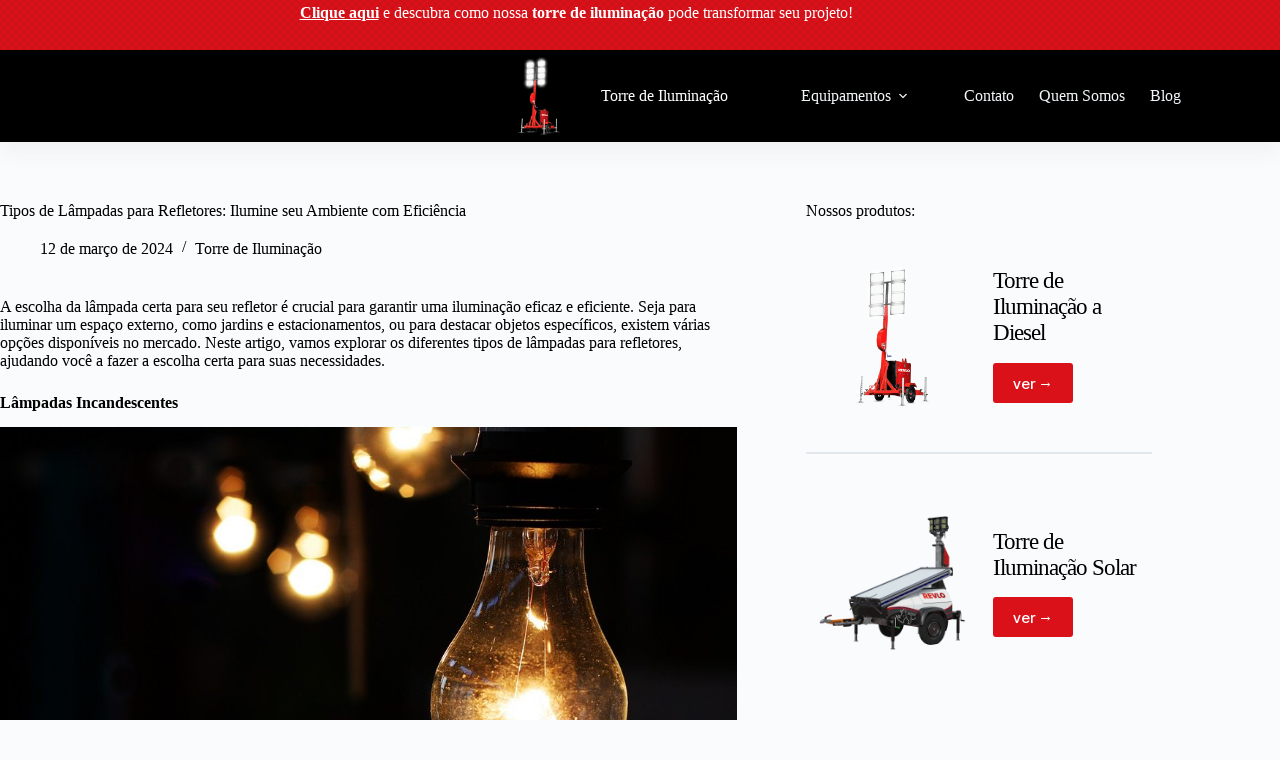

--- FILE ---
content_type: text/html; charset=UTF-8
request_url: https://torredeiluminacao.com.br/tipos-de-lampadas-para-refletores-ilumine-seu-ambiente-com-eficiencia/
body_size: 17863
content:
<!doctype html>
<html lang="pt-BR">
<head>
	
	<meta charset="UTF-8">
	<meta name="viewport" content="width=device-width, initial-scale=1, maximum-scale=5, viewport-fit=cover">
	<link rel="profile" href="https://gmpg.org/xfn/11">

	<meta name='robots' content='index, follow, max-image-preview:large, max-snippet:-1, max-video-preview:-1' />

	<!-- This site is optimized with the Yoast SEO Premium plugin v22.1 (Yoast SEO v26.7) - https://yoast.com/wordpress/plugins/seo/ -->
	<title>Tipos de Lâmpadas para Refletores: Ilumine seu Ambiente com Eficiência</title>
	<link rel="canonical" href="https://torredeiluminacao.com.br/tipos-de-lampadas-para-refletores-ilumine-seu-ambiente-com-eficiencia/" />
	<meta property="og:locale" content="pt_BR" />
	<meta property="og:type" content="article" />
	<meta property="og:title" content="Tipos de Lâmpadas para Refletores: Ilumine seu Ambiente com Eficiência" />
	<meta property="og:description" content="A escolha da l&acirc;mpada certa para seu refletor &eacute; crucial para garantir uma ilumina&ccedil;&atilde;o eficaz e eficiente. Seja para iluminar um espa&ccedil;o externo, como jardins e estacionamentos, ou para destacar objetos espec&iacute;ficos, existem v&aacute;rias op&ccedil;&otilde;es dispon&iacute;veis no mercado. Neste artigo, vamos explorar os diferentes tipos de l&acirc;mpadas para refletores, ajudando voc&ecirc; a fazer a escolha [&hellip;]" />
	<meta property="og:url" content="https://torredeiluminacao.com.br/tipos-de-lampadas-para-refletores-ilumine-seu-ambiente-com-eficiencia/" />
	<meta property="og:site_name" content="Torre de Iluminação" />
	<meta property="article:published_time" content="2024-03-12T14:46:06+00:00" />
	<meta property="article:modified_time" content="2024-03-12T14:47:57+00:00" />
	<meta property="og:image" content="https://torredeiluminacao.com.br/wp-content/uploads/2024/03/Lampadas-Halogenas.jpeg" />
	<meta property="og:image:width" content="800" />
	<meta property="og:image:height" content="500" />
	<meta property="og:image:type" content="image/jpeg" />
	<meta name="author" content="Torre de Iluminação" />
	<meta name="twitter:card" content="summary_large_image" />
	<meta name="twitter:label1" content="Escrito por" />
	<meta name="twitter:data1" content="Torre de Iluminação" />
	<meta name="twitter:label2" content="Est. tempo de leitura" />
	<meta name="twitter:data2" content="5 minutos" />
	<script type="application/ld+json" class="yoast-schema-graph">{"@context":"https://schema.org","@graph":[{"@type":"Article","@id":"https://torredeiluminacao.com.br/tipos-de-lampadas-para-refletores-ilumine-seu-ambiente-com-eficiencia/#article","isPartOf":{"@id":"https://torredeiluminacao.com.br/tipos-de-lampadas-para-refletores-ilumine-seu-ambiente-com-eficiencia/"},"author":{"name":"Torre de Iluminação","@id":"https://torredeiluminacao.com.br/#/schema/person/b46f3f773b29a389e72384cab1557ded"},"headline":"Tipos de Lâmpadas para Refletores: Ilumine seu Ambiente com Eficiência","datePublished":"2024-03-12T14:46:06+00:00","dateModified":"2024-03-12T14:47:57+00:00","mainEntityOfPage":{"@id":"https://torredeiluminacao.com.br/tipos-de-lampadas-para-refletores-ilumine-seu-ambiente-com-eficiencia/"},"wordCount":671,"publisher":{"@id":"https://torredeiluminacao.com.br/#organization"},"image":{"@id":"https://torredeiluminacao.com.br/tipos-de-lampadas-para-refletores-ilumine-seu-ambiente-com-eficiencia/#primaryimage"},"thumbnailUrl":"https://torredeiluminacao.com.br/wp-content/uploads/2024/03/Lampadas-Halogenas.jpeg","articleSection":["Torre de Iluminação"],"inLanguage":"pt-BR"},{"@type":"WebPage","@id":"https://torredeiluminacao.com.br/tipos-de-lampadas-para-refletores-ilumine-seu-ambiente-com-eficiencia/","url":"https://torredeiluminacao.com.br/tipos-de-lampadas-para-refletores-ilumine-seu-ambiente-com-eficiencia/","name":"Tipos de Lâmpadas para Refletores: Ilumine seu Ambiente com Eficiência","isPartOf":{"@id":"https://torredeiluminacao.com.br/#website"},"primaryImageOfPage":{"@id":"https://torredeiluminacao.com.br/tipos-de-lampadas-para-refletores-ilumine-seu-ambiente-com-eficiencia/#primaryimage"},"image":{"@id":"https://torredeiluminacao.com.br/tipos-de-lampadas-para-refletores-ilumine-seu-ambiente-com-eficiencia/#primaryimage"},"thumbnailUrl":"https://torredeiluminacao.com.br/wp-content/uploads/2024/03/Lampadas-Halogenas.jpeg","datePublished":"2024-03-12T14:46:06+00:00","dateModified":"2024-03-12T14:47:57+00:00","breadcrumb":{"@id":"https://torredeiluminacao.com.br/tipos-de-lampadas-para-refletores-ilumine-seu-ambiente-com-eficiencia/#breadcrumb"},"inLanguage":"pt-BR","potentialAction":[{"@type":"ReadAction","target":["https://torredeiluminacao.com.br/tipos-de-lampadas-para-refletores-ilumine-seu-ambiente-com-eficiencia/"]}]},{"@type":"ImageObject","inLanguage":"pt-BR","@id":"https://torredeiluminacao.com.br/tipos-de-lampadas-para-refletores-ilumine-seu-ambiente-com-eficiencia/#primaryimage","url":"https://torredeiluminacao.com.br/wp-content/uploads/2024/03/Lampadas-Halogenas.jpeg","contentUrl":"https://torredeiluminacao.com.br/wp-content/uploads/2024/03/Lampadas-Halogenas.jpeg","width":800,"height":500},{"@type":"BreadcrumbList","@id":"https://torredeiluminacao.com.br/tipos-de-lampadas-para-refletores-ilumine-seu-ambiente-com-eficiencia/#breadcrumb","itemListElement":[{"@type":"ListItem","position":1,"name":"Início","item":"https://torredeiluminacao.com.br/"},{"@type":"ListItem","position":2,"name":"Blog","item":"https://torredeiluminacao.com.br/blog/"},{"@type":"ListItem","position":3,"name":"Tipos de Lâmpadas para Refletores: Ilumine seu Ambiente com Eficiência"}]},{"@type":"WebSite","@id":"https://torredeiluminacao.com.br/#website","url":"https://torredeiluminacao.com.br/","name":"Torre de Iluminação","description":"Locação e Venda de Torres de Iluminação","publisher":{"@id":"https://torredeiluminacao.com.br/#organization"},"potentialAction":[{"@type":"SearchAction","target":{"@type":"EntryPoint","urlTemplate":"https://torredeiluminacao.com.br/?s={search_term_string}"},"query-input":{"@type":"PropertyValueSpecification","valueRequired":true,"valueName":"search_term_string"}}],"inLanguage":"pt-BR"},{"@type":"Organization","@id":"https://torredeiluminacao.com.br/#organization","name":"Torre de Iluminação","url":"https://torredeiluminacao.com.br/","logo":{"@type":"ImageObject","inLanguage":"pt-BR","@id":"https://torredeiluminacao.com.br/#/schema/logo/image/","url":"https://torredeiluminacao.com.br/wp-content/uploads/2023/05/rv4800.png","contentUrl":"https://torredeiluminacao.com.br/wp-content/uploads/2023/05/rv4800.png","width":1272,"height":1072,"caption":"Torre de Iluminação"},"image":{"@id":"https://torredeiluminacao.com.br/#/schema/logo/image/"}},{"@type":"Person","@id":"https://torredeiluminacao.com.br/#/schema/person/b46f3f773b29a389e72384cab1557ded","name":"Torre de Iluminação","image":{"@type":"ImageObject","inLanguage":"pt-BR","@id":"https://torredeiluminacao.com.br/#/schema/person/image/","url":"https://secure.gravatar.com/avatar/815f3ea0f36171b9ad8aef9cbcca74598f61aecd24bc8785fdb91ab6d1bd9a04?s=96&d=mm&r=g","contentUrl":"https://secure.gravatar.com/avatar/815f3ea0f36171b9ad8aef9cbcca74598f61aecd24bc8785fdb91ab6d1bd9a04?s=96&d=mm&r=g","caption":"Torre de Iluminação"},"sameAs":["https://torredeiluminacao.com.br"]}]}</script>
	<!-- / Yoast SEO Premium plugin. -->


<link rel='dns-prefetch' href='//fonts.googleapis.com' />
<link rel='dns-prefetch' href='//www.googletagmanager.com' />
<link rel="alternate" type="application/rss+xml" title="Feed de Torre de Iluminação &raquo; Story" href="https://torredeiluminacao.com.br/web-stories/feed/"><style id='wp-img-auto-sizes-contain-inline-css'>
img:is([sizes=auto i],[sizes^="auto," i]){contain-intrinsic-size:3000px 1500px}
/*# sourceURL=wp-img-auto-sizes-contain-inline-css */
</style>
<link rel='stylesheet' id='blocksy-dynamic-global-css' href='https://torredeiluminacao.com.br/wp-content/uploads/blocksy/css/global.css?ver=35685' media='all' />
<link rel='stylesheet' id='wp-block-library-css' href='https://torredeiluminacao.com.br/wp-includes/css/dist/block-library/style.min.css?ver=6.9' media='all' />
<style id='safe-svg-svg-icon-style-inline-css'>
.safe-svg-cover{text-align:center}.safe-svg-cover .safe-svg-inside{display:inline-block;max-width:100%}.safe-svg-cover svg{fill:currentColor;height:100%;max-height:100%;max-width:100%;width:100%}

/*# sourceURL=https://torredeiluminacao.com.br/wp-content/plugins/safe-svg/dist/safe-svg-block-frontend.css */
</style>
<link rel='stylesheet' id='quads-style-css-css' href='https://torredeiluminacao.com.br/wp-content/plugins/quick-adsense-reloaded/includes/gutenberg/dist/blocks.style.build.css?ver=2.0.98.1' media='all' />
<style id='joinchat-button-style-inline-css'>
.wp-block-joinchat-button{border:none!important;text-align:center}.wp-block-joinchat-button figure{display:table;margin:0 auto;padding:0}.wp-block-joinchat-button figcaption{font:normal normal 400 .6em/2em var(--wp--preset--font-family--system-font,sans-serif);margin:0;padding:0}.wp-block-joinchat-button .joinchat-button__qr{background-color:#fff;border:6px solid #25d366;border-radius:30px;box-sizing:content-box;display:block;height:200px;margin:auto;overflow:hidden;padding:10px;width:200px}.wp-block-joinchat-button .joinchat-button__qr canvas,.wp-block-joinchat-button .joinchat-button__qr img{display:block;margin:auto}.wp-block-joinchat-button .joinchat-button__link{align-items:center;background-color:#25d366;border:6px solid #25d366;border-radius:30px;display:inline-flex;flex-flow:row nowrap;justify-content:center;line-height:1.25em;margin:0 auto;text-decoration:none}.wp-block-joinchat-button .joinchat-button__link:before{background:transparent var(--joinchat-ico) no-repeat center;background-size:100%;content:"";display:block;height:1.5em;margin:-.75em .75em -.75em 0;width:1.5em}.wp-block-joinchat-button figure+.joinchat-button__link{margin-top:10px}@media (orientation:landscape)and (min-height:481px),(orientation:portrait)and (min-width:481px){.wp-block-joinchat-button.joinchat-button--qr-only figure+.joinchat-button__link{display:none}}@media (max-width:480px),(orientation:landscape)and (max-height:480px){.wp-block-joinchat-button figure{display:none}}

/*# sourceURL=https://torredeiluminacao.com.br/wp-content/plugins/creame-whatsapp-me/gutenberg/build/style-index.css */
</style>
<style id='global-styles-inline-css'>
:root{--wp--preset--aspect-ratio--square: 1;--wp--preset--aspect-ratio--4-3: 4/3;--wp--preset--aspect-ratio--3-4: 3/4;--wp--preset--aspect-ratio--3-2: 3/2;--wp--preset--aspect-ratio--2-3: 2/3;--wp--preset--aspect-ratio--16-9: 16/9;--wp--preset--aspect-ratio--9-16: 9/16;--wp--preset--color--black: #000000;--wp--preset--color--cyan-bluish-gray: #abb8c3;--wp--preset--color--white: #ffffff;--wp--preset--color--pale-pink: #f78da7;--wp--preset--color--vivid-red: #cf2e2e;--wp--preset--color--luminous-vivid-orange: #ff6900;--wp--preset--color--luminous-vivid-amber: #fcb900;--wp--preset--color--light-green-cyan: #7bdcb5;--wp--preset--color--vivid-green-cyan: #00d084;--wp--preset--color--pale-cyan-blue: #8ed1fc;--wp--preset--color--vivid-cyan-blue: #0693e3;--wp--preset--color--vivid-purple: #9b51e0;--wp--preset--color--palette-color-1: var(--theme-palette-color-1, #db111a);--wp--preset--color--palette-color-2: var(--theme-palette-color-2, #a61619);--wp--preset--color--palette-color-3: var(--theme-palette-color-3, #000000);--wp--preset--color--palette-color-4: var(--theme-palette-color-4, #000000);--wp--preset--color--palette-color-5: var(--theme-palette-color-5, #e1e8ed);--wp--preset--color--palette-color-6: var(--theme-palette-color-6, #f2f5f7);--wp--preset--color--palette-color-7: var(--theme-palette-color-7, #FAFBFC);--wp--preset--color--palette-color-8: var(--theme-palette-color-8, #ffffff);--wp--preset--gradient--vivid-cyan-blue-to-vivid-purple: linear-gradient(135deg,rgb(6,147,227) 0%,rgb(155,81,224) 100%);--wp--preset--gradient--light-green-cyan-to-vivid-green-cyan: linear-gradient(135deg,rgb(122,220,180) 0%,rgb(0,208,130) 100%);--wp--preset--gradient--luminous-vivid-amber-to-luminous-vivid-orange: linear-gradient(135deg,rgb(252,185,0) 0%,rgb(255,105,0) 100%);--wp--preset--gradient--luminous-vivid-orange-to-vivid-red: linear-gradient(135deg,rgb(255,105,0) 0%,rgb(207,46,46) 100%);--wp--preset--gradient--very-light-gray-to-cyan-bluish-gray: linear-gradient(135deg,rgb(238,238,238) 0%,rgb(169,184,195) 100%);--wp--preset--gradient--cool-to-warm-spectrum: linear-gradient(135deg,rgb(74,234,220) 0%,rgb(151,120,209) 20%,rgb(207,42,186) 40%,rgb(238,44,130) 60%,rgb(251,105,98) 80%,rgb(254,248,76) 100%);--wp--preset--gradient--blush-light-purple: linear-gradient(135deg,rgb(255,206,236) 0%,rgb(152,150,240) 100%);--wp--preset--gradient--blush-bordeaux: linear-gradient(135deg,rgb(254,205,165) 0%,rgb(254,45,45) 50%,rgb(107,0,62) 100%);--wp--preset--gradient--luminous-dusk: linear-gradient(135deg,rgb(255,203,112) 0%,rgb(199,81,192) 50%,rgb(65,88,208) 100%);--wp--preset--gradient--pale-ocean: linear-gradient(135deg,rgb(255,245,203) 0%,rgb(182,227,212) 50%,rgb(51,167,181) 100%);--wp--preset--gradient--electric-grass: linear-gradient(135deg,rgb(202,248,128) 0%,rgb(113,206,126) 100%);--wp--preset--gradient--midnight: linear-gradient(135deg,rgb(2,3,129) 0%,rgb(40,116,252) 100%);--wp--preset--gradient--juicy-peach: linear-gradient(to right, #ffecd2 0%, #fcb69f 100%);--wp--preset--gradient--young-passion: linear-gradient(to right, #ff8177 0%, #ff867a 0%, #ff8c7f 21%, #f99185 52%, #cf556c 78%, #b12a5b 100%);--wp--preset--gradient--true-sunset: linear-gradient(to right, #fa709a 0%, #fee140 100%);--wp--preset--gradient--morpheus-den: linear-gradient(to top, #30cfd0 0%, #330867 100%);--wp--preset--gradient--plum-plate: linear-gradient(135deg, #667eea 0%, #764ba2 100%);--wp--preset--gradient--aqua-splash: linear-gradient(15deg, #13547a 0%, #80d0c7 100%);--wp--preset--gradient--love-kiss: linear-gradient(to top, #ff0844 0%, #ffb199 100%);--wp--preset--gradient--new-retrowave: linear-gradient(to top, #3b41c5 0%, #a981bb 49%, #ffc8a9 100%);--wp--preset--gradient--plum-bath: linear-gradient(to top, #cc208e 0%, #6713d2 100%);--wp--preset--gradient--high-flight: linear-gradient(to right, #0acffe 0%, #495aff 100%);--wp--preset--gradient--teen-party: linear-gradient(-225deg, #FF057C 0%, #8D0B93 50%, #321575 100%);--wp--preset--gradient--fabled-sunset: linear-gradient(-225deg, #231557 0%, #44107A 29%, #FF1361 67%, #FFF800 100%);--wp--preset--gradient--arielle-smile: radial-gradient(circle 248px at center, #16d9e3 0%, #30c7ec 47%, #46aef7 100%);--wp--preset--gradient--itmeo-branding: linear-gradient(180deg, #2af598 0%, #009efd 100%);--wp--preset--gradient--deep-blue: linear-gradient(to right, #6a11cb 0%, #2575fc 100%);--wp--preset--gradient--strong-bliss: linear-gradient(to right, #f78ca0 0%, #f9748f 19%, #fd868c 60%, #fe9a8b 100%);--wp--preset--gradient--sweet-period: linear-gradient(to top, #3f51b1 0%, #5a55ae 13%, #7b5fac 25%, #8f6aae 38%, #a86aa4 50%, #cc6b8e 62%, #f18271 75%, #f3a469 87%, #f7c978 100%);--wp--preset--gradient--purple-division: linear-gradient(to top, #7028e4 0%, #e5b2ca 100%);--wp--preset--gradient--cold-evening: linear-gradient(to top, #0c3483 0%, #a2b6df 100%, #6b8cce 100%, #a2b6df 100%);--wp--preset--gradient--mountain-rock: linear-gradient(to right, #868f96 0%, #596164 100%);--wp--preset--gradient--desert-hump: linear-gradient(to top, #c79081 0%, #dfa579 100%);--wp--preset--gradient--ethernal-constance: linear-gradient(to top, #09203f 0%, #537895 100%);--wp--preset--gradient--happy-memories: linear-gradient(-60deg, #ff5858 0%, #f09819 100%);--wp--preset--gradient--grown-early: linear-gradient(to top, #0ba360 0%, #3cba92 100%);--wp--preset--gradient--morning-salad: linear-gradient(-225deg, #B7F8DB 0%, #50A7C2 100%);--wp--preset--gradient--night-call: linear-gradient(-225deg, #AC32E4 0%, #7918F2 48%, #4801FF 100%);--wp--preset--gradient--mind-crawl: linear-gradient(-225deg, #473B7B 0%, #3584A7 51%, #30D2BE 100%);--wp--preset--gradient--angel-care: linear-gradient(-225deg, #FFE29F 0%, #FFA99F 48%, #FF719A 100%);--wp--preset--gradient--juicy-cake: linear-gradient(to top, #e14fad 0%, #f9d423 100%);--wp--preset--gradient--rich-metal: linear-gradient(to right, #d7d2cc 0%, #304352 100%);--wp--preset--gradient--mole-hall: linear-gradient(-20deg, #616161 0%, #9bc5c3 100%);--wp--preset--gradient--cloudy-knoxville: linear-gradient(120deg, #fdfbfb 0%, #ebedee 100%);--wp--preset--gradient--soft-grass: linear-gradient(to top, #c1dfc4 0%, #deecdd 100%);--wp--preset--gradient--saint-petersburg: linear-gradient(135deg, #f5f7fa 0%, #c3cfe2 100%);--wp--preset--gradient--everlasting-sky: linear-gradient(135deg, #fdfcfb 0%, #e2d1c3 100%);--wp--preset--gradient--kind-steel: linear-gradient(-20deg, #e9defa 0%, #fbfcdb 100%);--wp--preset--gradient--over-sun: linear-gradient(60deg, #abecd6 0%, #fbed96 100%);--wp--preset--gradient--premium-white: linear-gradient(to top, #d5d4d0 0%, #d5d4d0 1%, #eeeeec 31%, #efeeec 75%, #e9e9e7 100%);--wp--preset--gradient--clean-mirror: linear-gradient(45deg, #93a5cf 0%, #e4efe9 100%);--wp--preset--gradient--wild-apple: linear-gradient(to top, #d299c2 0%, #fef9d7 100%);--wp--preset--gradient--snow-again: linear-gradient(to top, #e6e9f0 0%, #eef1f5 100%);--wp--preset--gradient--confident-cloud: linear-gradient(to top, #dad4ec 0%, #dad4ec 1%, #f3e7e9 100%);--wp--preset--gradient--glass-water: linear-gradient(to top, #dfe9f3 0%, white 100%);--wp--preset--gradient--perfect-white: linear-gradient(-225deg, #E3FDF5 0%, #FFE6FA 100%);--wp--preset--font-size--small: 13px;--wp--preset--font-size--medium: 20px;--wp--preset--font-size--large: clamp(22px, 1.375rem + ((1vw - 3.2px) * 0.625), 30px);--wp--preset--font-size--x-large: clamp(30px, 1.875rem + ((1vw - 3.2px) * 1.563), 50px);--wp--preset--font-size--xx-large: clamp(45px, 2.813rem + ((1vw - 3.2px) * 2.734), 80px);--wp--preset--spacing--20: 0.44rem;--wp--preset--spacing--30: 0.67rem;--wp--preset--spacing--40: 1rem;--wp--preset--spacing--50: 1.5rem;--wp--preset--spacing--60: 2.25rem;--wp--preset--spacing--70: 3.38rem;--wp--preset--spacing--80: 5.06rem;--wp--preset--shadow--natural: 6px 6px 9px rgba(0, 0, 0, 0.2);--wp--preset--shadow--deep: 12px 12px 50px rgba(0, 0, 0, 0.4);--wp--preset--shadow--sharp: 6px 6px 0px rgba(0, 0, 0, 0.2);--wp--preset--shadow--outlined: 6px 6px 0px -3px rgb(255, 255, 255), 6px 6px rgb(0, 0, 0);--wp--preset--shadow--crisp: 6px 6px 0px rgb(0, 0, 0);}:root { --wp--style--global--content-size: var(--theme-block-max-width);--wp--style--global--wide-size: var(--theme-block-wide-max-width); }:where(body) { margin: 0; }.wp-site-blocks > .alignleft { float: left; margin-right: 2em; }.wp-site-blocks > .alignright { float: right; margin-left: 2em; }.wp-site-blocks > .aligncenter { justify-content: center; margin-left: auto; margin-right: auto; }:where(.wp-site-blocks) > * { margin-block-start: var(--theme-content-spacing); margin-block-end: 0; }:where(.wp-site-blocks) > :first-child { margin-block-start: 0; }:where(.wp-site-blocks) > :last-child { margin-block-end: 0; }:root { --wp--style--block-gap: var(--theme-content-spacing); }:root :where(.is-layout-flow) > :first-child{margin-block-start: 0;}:root :where(.is-layout-flow) > :last-child{margin-block-end: 0;}:root :where(.is-layout-flow) > *{margin-block-start: var(--theme-content-spacing);margin-block-end: 0;}:root :where(.is-layout-constrained) > :first-child{margin-block-start: 0;}:root :where(.is-layout-constrained) > :last-child{margin-block-end: 0;}:root :where(.is-layout-constrained) > *{margin-block-start: var(--theme-content-spacing);margin-block-end: 0;}:root :where(.is-layout-flex){gap: var(--theme-content-spacing);}:root :where(.is-layout-grid){gap: var(--theme-content-spacing);}.is-layout-flow > .alignleft{float: left;margin-inline-start: 0;margin-inline-end: 2em;}.is-layout-flow > .alignright{float: right;margin-inline-start: 2em;margin-inline-end: 0;}.is-layout-flow > .aligncenter{margin-left: auto !important;margin-right: auto !important;}.is-layout-constrained > .alignleft{float: left;margin-inline-start: 0;margin-inline-end: 2em;}.is-layout-constrained > .alignright{float: right;margin-inline-start: 2em;margin-inline-end: 0;}.is-layout-constrained > .aligncenter{margin-left: auto !important;margin-right: auto !important;}.is-layout-constrained > :where(:not(.alignleft):not(.alignright):not(.alignfull)){max-width: var(--wp--style--global--content-size);margin-left: auto !important;margin-right: auto !important;}.is-layout-constrained > .alignwide{max-width: var(--wp--style--global--wide-size);}body .is-layout-flex{display: flex;}.is-layout-flex{flex-wrap: wrap;align-items: center;}.is-layout-flex > :is(*, div){margin: 0;}body .is-layout-grid{display: grid;}.is-layout-grid > :is(*, div){margin: 0;}body{padding-top: 0px;padding-right: 0px;padding-bottom: 0px;padding-left: 0px;}:root :where(.wp-element-button, .wp-block-button__link){font-style: inherit;font-weight: inherit;letter-spacing: inherit;text-transform: inherit;}.has-black-color{color: var(--wp--preset--color--black) !important;}.has-cyan-bluish-gray-color{color: var(--wp--preset--color--cyan-bluish-gray) !important;}.has-white-color{color: var(--wp--preset--color--white) !important;}.has-pale-pink-color{color: var(--wp--preset--color--pale-pink) !important;}.has-vivid-red-color{color: var(--wp--preset--color--vivid-red) !important;}.has-luminous-vivid-orange-color{color: var(--wp--preset--color--luminous-vivid-orange) !important;}.has-luminous-vivid-amber-color{color: var(--wp--preset--color--luminous-vivid-amber) !important;}.has-light-green-cyan-color{color: var(--wp--preset--color--light-green-cyan) !important;}.has-vivid-green-cyan-color{color: var(--wp--preset--color--vivid-green-cyan) !important;}.has-pale-cyan-blue-color{color: var(--wp--preset--color--pale-cyan-blue) !important;}.has-vivid-cyan-blue-color{color: var(--wp--preset--color--vivid-cyan-blue) !important;}.has-vivid-purple-color{color: var(--wp--preset--color--vivid-purple) !important;}.has-palette-color-1-color{color: var(--wp--preset--color--palette-color-1) !important;}.has-palette-color-2-color{color: var(--wp--preset--color--palette-color-2) !important;}.has-palette-color-3-color{color: var(--wp--preset--color--palette-color-3) !important;}.has-palette-color-4-color{color: var(--wp--preset--color--palette-color-4) !important;}.has-palette-color-5-color{color: var(--wp--preset--color--palette-color-5) !important;}.has-palette-color-6-color{color: var(--wp--preset--color--palette-color-6) !important;}.has-palette-color-7-color{color: var(--wp--preset--color--palette-color-7) !important;}.has-palette-color-8-color{color: var(--wp--preset--color--palette-color-8) !important;}.has-black-background-color{background-color: var(--wp--preset--color--black) !important;}.has-cyan-bluish-gray-background-color{background-color: var(--wp--preset--color--cyan-bluish-gray) !important;}.has-white-background-color{background-color: var(--wp--preset--color--white) !important;}.has-pale-pink-background-color{background-color: var(--wp--preset--color--pale-pink) !important;}.has-vivid-red-background-color{background-color: var(--wp--preset--color--vivid-red) !important;}.has-luminous-vivid-orange-background-color{background-color: var(--wp--preset--color--luminous-vivid-orange) !important;}.has-luminous-vivid-amber-background-color{background-color: var(--wp--preset--color--luminous-vivid-amber) !important;}.has-light-green-cyan-background-color{background-color: var(--wp--preset--color--light-green-cyan) !important;}.has-vivid-green-cyan-background-color{background-color: var(--wp--preset--color--vivid-green-cyan) !important;}.has-pale-cyan-blue-background-color{background-color: var(--wp--preset--color--pale-cyan-blue) !important;}.has-vivid-cyan-blue-background-color{background-color: var(--wp--preset--color--vivid-cyan-blue) !important;}.has-vivid-purple-background-color{background-color: var(--wp--preset--color--vivid-purple) !important;}.has-palette-color-1-background-color{background-color: var(--wp--preset--color--palette-color-1) !important;}.has-palette-color-2-background-color{background-color: var(--wp--preset--color--palette-color-2) !important;}.has-palette-color-3-background-color{background-color: var(--wp--preset--color--palette-color-3) !important;}.has-palette-color-4-background-color{background-color: var(--wp--preset--color--palette-color-4) !important;}.has-palette-color-5-background-color{background-color: var(--wp--preset--color--palette-color-5) !important;}.has-palette-color-6-background-color{background-color: var(--wp--preset--color--palette-color-6) !important;}.has-palette-color-7-background-color{background-color: var(--wp--preset--color--palette-color-7) !important;}.has-palette-color-8-background-color{background-color: var(--wp--preset--color--palette-color-8) !important;}.has-black-border-color{border-color: var(--wp--preset--color--black) !important;}.has-cyan-bluish-gray-border-color{border-color: var(--wp--preset--color--cyan-bluish-gray) !important;}.has-white-border-color{border-color: var(--wp--preset--color--white) !important;}.has-pale-pink-border-color{border-color: var(--wp--preset--color--pale-pink) !important;}.has-vivid-red-border-color{border-color: var(--wp--preset--color--vivid-red) !important;}.has-luminous-vivid-orange-border-color{border-color: var(--wp--preset--color--luminous-vivid-orange) !important;}.has-luminous-vivid-amber-border-color{border-color: var(--wp--preset--color--luminous-vivid-amber) !important;}.has-light-green-cyan-border-color{border-color: var(--wp--preset--color--light-green-cyan) !important;}.has-vivid-green-cyan-border-color{border-color: var(--wp--preset--color--vivid-green-cyan) !important;}.has-pale-cyan-blue-border-color{border-color: var(--wp--preset--color--pale-cyan-blue) !important;}.has-vivid-cyan-blue-border-color{border-color: var(--wp--preset--color--vivid-cyan-blue) !important;}.has-vivid-purple-border-color{border-color: var(--wp--preset--color--vivid-purple) !important;}.has-palette-color-1-border-color{border-color: var(--wp--preset--color--palette-color-1) !important;}.has-palette-color-2-border-color{border-color: var(--wp--preset--color--palette-color-2) !important;}.has-palette-color-3-border-color{border-color: var(--wp--preset--color--palette-color-3) !important;}.has-palette-color-4-border-color{border-color: var(--wp--preset--color--palette-color-4) !important;}.has-palette-color-5-border-color{border-color: var(--wp--preset--color--palette-color-5) !important;}.has-palette-color-6-border-color{border-color: var(--wp--preset--color--palette-color-6) !important;}.has-palette-color-7-border-color{border-color: var(--wp--preset--color--palette-color-7) !important;}.has-palette-color-8-border-color{border-color: var(--wp--preset--color--palette-color-8) !important;}.has-vivid-cyan-blue-to-vivid-purple-gradient-background{background: var(--wp--preset--gradient--vivid-cyan-blue-to-vivid-purple) !important;}.has-light-green-cyan-to-vivid-green-cyan-gradient-background{background: var(--wp--preset--gradient--light-green-cyan-to-vivid-green-cyan) !important;}.has-luminous-vivid-amber-to-luminous-vivid-orange-gradient-background{background: var(--wp--preset--gradient--luminous-vivid-amber-to-luminous-vivid-orange) !important;}.has-luminous-vivid-orange-to-vivid-red-gradient-background{background: var(--wp--preset--gradient--luminous-vivid-orange-to-vivid-red) !important;}.has-very-light-gray-to-cyan-bluish-gray-gradient-background{background: var(--wp--preset--gradient--very-light-gray-to-cyan-bluish-gray) !important;}.has-cool-to-warm-spectrum-gradient-background{background: var(--wp--preset--gradient--cool-to-warm-spectrum) !important;}.has-blush-light-purple-gradient-background{background: var(--wp--preset--gradient--blush-light-purple) !important;}.has-blush-bordeaux-gradient-background{background: var(--wp--preset--gradient--blush-bordeaux) !important;}.has-luminous-dusk-gradient-background{background: var(--wp--preset--gradient--luminous-dusk) !important;}.has-pale-ocean-gradient-background{background: var(--wp--preset--gradient--pale-ocean) !important;}.has-electric-grass-gradient-background{background: var(--wp--preset--gradient--electric-grass) !important;}.has-midnight-gradient-background{background: var(--wp--preset--gradient--midnight) !important;}.has-juicy-peach-gradient-background{background: var(--wp--preset--gradient--juicy-peach) !important;}.has-young-passion-gradient-background{background: var(--wp--preset--gradient--young-passion) !important;}.has-true-sunset-gradient-background{background: var(--wp--preset--gradient--true-sunset) !important;}.has-morpheus-den-gradient-background{background: var(--wp--preset--gradient--morpheus-den) !important;}.has-plum-plate-gradient-background{background: var(--wp--preset--gradient--plum-plate) !important;}.has-aqua-splash-gradient-background{background: var(--wp--preset--gradient--aqua-splash) !important;}.has-love-kiss-gradient-background{background: var(--wp--preset--gradient--love-kiss) !important;}.has-new-retrowave-gradient-background{background: var(--wp--preset--gradient--new-retrowave) !important;}.has-plum-bath-gradient-background{background: var(--wp--preset--gradient--plum-bath) !important;}.has-high-flight-gradient-background{background: var(--wp--preset--gradient--high-flight) !important;}.has-teen-party-gradient-background{background: var(--wp--preset--gradient--teen-party) !important;}.has-fabled-sunset-gradient-background{background: var(--wp--preset--gradient--fabled-sunset) !important;}.has-arielle-smile-gradient-background{background: var(--wp--preset--gradient--arielle-smile) !important;}.has-itmeo-branding-gradient-background{background: var(--wp--preset--gradient--itmeo-branding) !important;}.has-deep-blue-gradient-background{background: var(--wp--preset--gradient--deep-blue) !important;}.has-strong-bliss-gradient-background{background: var(--wp--preset--gradient--strong-bliss) !important;}.has-sweet-period-gradient-background{background: var(--wp--preset--gradient--sweet-period) !important;}.has-purple-division-gradient-background{background: var(--wp--preset--gradient--purple-division) !important;}.has-cold-evening-gradient-background{background: var(--wp--preset--gradient--cold-evening) !important;}.has-mountain-rock-gradient-background{background: var(--wp--preset--gradient--mountain-rock) !important;}.has-desert-hump-gradient-background{background: var(--wp--preset--gradient--desert-hump) !important;}.has-ethernal-constance-gradient-background{background: var(--wp--preset--gradient--ethernal-constance) !important;}.has-happy-memories-gradient-background{background: var(--wp--preset--gradient--happy-memories) !important;}.has-grown-early-gradient-background{background: var(--wp--preset--gradient--grown-early) !important;}.has-morning-salad-gradient-background{background: var(--wp--preset--gradient--morning-salad) !important;}.has-night-call-gradient-background{background: var(--wp--preset--gradient--night-call) !important;}.has-mind-crawl-gradient-background{background: var(--wp--preset--gradient--mind-crawl) !important;}.has-angel-care-gradient-background{background: var(--wp--preset--gradient--angel-care) !important;}.has-juicy-cake-gradient-background{background: var(--wp--preset--gradient--juicy-cake) !important;}.has-rich-metal-gradient-background{background: var(--wp--preset--gradient--rich-metal) !important;}.has-mole-hall-gradient-background{background: var(--wp--preset--gradient--mole-hall) !important;}.has-cloudy-knoxville-gradient-background{background: var(--wp--preset--gradient--cloudy-knoxville) !important;}.has-soft-grass-gradient-background{background: var(--wp--preset--gradient--soft-grass) !important;}.has-saint-petersburg-gradient-background{background: var(--wp--preset--gradient--saint-petersburg) !important;}.has-everlasting-sky-gradient-background{background: var(--wp--preset--gradient--everlasting-sky) !important;}.has-kind-steel-gradient-background{background: var(--wp--preset--gradient--kind-steel) !important;}.has-over-sun-gradient-background{background: var(--wp--preset--gradient--over-sun) !important;}.has-premium-white-gradient-background{background: var(--wp--preset--gradient--premium-white) !important;}.has-clean-mirror-gradient-background{background: var(--wp--preset--gradient--clean-mirror) !important;}.has-wild-apple-gradient-background{background: var(--wp--preset--gradient--wild-apple) !important;}.has-snow-again-gradient-background{background: var(--wp--preset--gradient--snow-again) !important;}.has-confident-cloud-gradient-background{background: var(--wp--preset--gradient--confident-cloud) !important;}.has-glass-water-gradient-background{background: var(--wp--preset--gradient--glass-water) !important;}.has-perfect-white-gradient-background{background: var(--wp--preset--gradient--perfect-white) !important;}.has-small-font-size{font-size: var(--wp--preset--font-size--small) !important;}.has-medium-font-size{font-size: var(--wp--preset--font-size--medium) !important;}.has-large-font-size{font-size: var(--wp--preset--font-size--large) !important;}.has-x-large-font-size{font-size: var(--wp--preset--font-size--x-large) !important;}.has-xx-large-font-size{font-size: var(--wp--preset--font-size--xx-large) !important;}
:root :where(.wp-block-pullquote){font-size: clamp(0.984em, 0.984rem + ((1vw - 0.2em) * 0.645), 1.5em);line-height: 1.6;}
/*# sourceURL=global-styles-inline-css */
</style>
<link rel='stylesheet' id='blocksy-fonts-font-source-google-css' href='https://fonts.googleapis.com/css2?family=Inter%20Tight:wght@400;500;600;700;900&#038;display=swap' media='all' />
<link rel='stylesheet' id='ct-main-styles-css' href='https://torredeiluminacao.com.br/wp-content/themes/blocksy/static/bundle/main.min.css?ver=2.1.20' media='all' />
<link rel='stylesheet' id='ct-page-title-styles-css' href='https://torredeiluminacao.com.br/wp-content/themes/blocksy/static/bundle/page-title.min.css?ver=2.1.20' media='all' />
<link rel='stylesheet' id='ct-elementor-styles-css' href='https://torredeiluminacao.com.br/wp-content/themes/blocksy/static/bundle/elementor-frontend.min.css?ver=2.1.20' media='all' />
<link rel='stylesheet' id='ct-sidebar-styles-css' href='https://torredeiluminacao.com.br/wp-content/themes/blocksy/static/bundle/sidebar.min.css?ver=2.1.20' media='all' />
<style id='quads-styles-inline-css'>

    .quads-location ins.adsbygoogle {
        background: transparent !important;
    }.quads-location .quads_rotator_img{ opacity:1 !important;}
    .quads.quads_ad_container { display: grid; grid-template-columns: auto; grid-gap: 10px; padding: 10px; }
    .grid_image{animation: fadeIn 0.5s;-webkit-animation: fadeIn 0.5s;-moz-animation: fadeIn 0.5s;
        -o-animation: fadeIn 0.5s;-ms-animation: fadeIn 0.5s;}
    .quads-ad-label { font-size: 12px; text-align: center; color: #333;}
    .quads_click_impression { display: none;} .quads-location, .quads-ads-space{max-width:100%;} @media only screen and (max-width: 480px) { .quads-ads-space, .penci-builder-element .quads-ads-space{max-width:340px;}}
/*# sourceURL=quads-styles-inline-css */
</style>
<meta name="generator" content="Site Kit by Google 1.170.0" /><!-- HFCM by 99 Robots - Snippet # 1: tag google ads -->
<!-- Google tag (gtag.js) -->
<script async src="https://www.googletagmanager.com/gtag/js?id=AW-970245707"></script>
<script>
  window.dataLayer = window.dataLayer || [];
  function gtag(){dataLayer.push(arguments);}
  gtag('js', new Date());

  gtag('config', 'AW-970245707');
</script>
<!-- /end HFCM by 99 Robots -->
<!-- HFCM by 99 Robots - Snippet # 2: Ads -->
<!-- Google tag (gtag.js) --> <script async src="https://www.googletagmanager.com/gtag/js?id=AW-745998851"></script> <script> window.dataLayer = window.dataLayer || []; function gtag(){dataLayer.push(arguments);} gtag('js', new Date()); gtag('config', 'AW-745998851'); </script>
<!-- /end HFCM by 99 Robots -->
<!-- HFCM by 99 Robots - Snippet # 5: schema imagens -->
<script type='application/ld+json'>
{
  "@context": "https://schema.org",
  "@graph": [
    {
      "@type": "ImageObject",
      "contentUrl": "https://torredeiluminacao.com.br/wp-content/uploads/2024/10/torre-de-iluminacao-diesel.jpg",
      "thumbnailUrl": "https://torredeiluminacao.com.br/wp-content/uploads/2024/10/torre-de-iluminacao-diesel-thumb.jpg",
      "caption": "Torre de Iluminação",
      "width": 688,
      "height": 405
    },
    {
      "@type": "ImageObject",
      "contentUrl": "https://torredeiluminacao.com.br/wp-content/uploads/2024/10/torre-de-iluminacao-portatil.jpg",
      "thumbnailUrl": "https://torredeiluminacao.com.br/wp-content/uploads/2024/10/torre-de-iluminacao-portatil-thumb.jpg",
      "caption": "Torre de Iluminação Portátil",
      "width": 688,
      "height": 405
    },
    {
      "@type": "ImageObject",
      "contentUrl": "https://torredeiluminacao.com.br/wp-content/uploads/2024/10/torre-de-iluminacao-solar.jpg",
      "thumbnailUrl": "https://torredeiluminacao.com.br/wp-content/uploads/2024/10/torre-de-iluminacao-solar-thumb.jpg",
      "caption": "Torre de Iluminação Solar",
      "width": 688,
      "height": 405
    }
  ]
}
</script>

<!-- /end HFCM by 99 Robots -->
<!-- HFCM by 99 Robots - Snippet # 7: Clarity -->
<script type="text/javascript">
    (function(c,l,a,r,i,t,y){
        c[a]=c[a]||function(){(c[a].q=c[a].q||[]).push(arguments)};
        t=l.createElement(r);t.async=1;t.src="https://www.clarity.ms/tag/"+i;
        y=l.getElementsByTagName(r)[0];y.parentNode.insertBefore(t,y);
    })(window, document, "clarity", "script", "tq73jlmf8y");
</script>
<!-- /end HFCM by 99 Robots -->
<!-- HFCM by 99 Robots - Snippet # 8: TAGM_Rodrigo -->
<!-- Google Tag Manager -->
<script>(function(w,d,s,l,i){w[l]=w[l]||[];w[l].push({'gtm.start':
new Date().getTime(),event:'gtm.js'});var f=d.getElementsByTagName(s)[0],
j=d.createElement(s),dl=l!='dataLayer'?'&l='+l:'';j.async=true;j.src=
'https://www.googletagmanager.com/gtm.js?id='+i+dl;f.parentNode.insertBefore(j,f);
})(window,document,'script','dataLayer','GTM-NWTNFN6W');</script>
<!-- End Google Tag Manager -->

<!-- Google Tag Manager (noscript) -->
<noscript><iframe src="https://www.googletagmanager.com/ns.html?id=GTM-NWTNFN6W"
height="0" width="0" style="display:none;visibility:hidden"></iframe></noscript>
<!-- End Google Tag Manager (noscript) -->
<!-- /end HFCM by 99 Robots -->
<script>document.cookie = 'quads_browser_width='+screen.width;</script><noscript><link rel='stylesheet' href='https://torredeiluminacao.com.br/wp-content/themes/blocksy/static/bundle/no-scripts.min.css' type='text/css'></noscript>
<meta name="generator" content="Elementor 3.34.1; features: additional_custom_breakpoints; settings: css_print_method-internal, google_font-enabled, font_display-auto">
			<style>
				.e-con.e-parent:nth-of-type(n+4):not(.e-lazyloaded):not(.e-no-lazyload),
				.e-con.e-parent:nth-of-type(n+4):not(.e-lazyloaded):not(.e-no-lazyload) * {
					background-image: none !important;
				}
				@media screen and (max-height: 1024px) {
					.e-con.e-parent:nth-of-type(n+3):not(.e-lazyloaded):not(.e-no-lazyload),
					.e-con.e-parent:nth-of-type(n+3):not(.e-lazyloaded):not(.e-no-lazyload) * {
						background-image: none !important;
					}
				}
				@media screen and (max-height: 640px) {
					.e-con.e-parent:nth-of-type(n+2):not(.e-lazyloaded):not(.e-no-lazyload),
					.e-con.e-parent:nth-of-type(n+2):not(.e-lazyloaded):not(.e-no-lazyload) * {
						background-image: none !important;
					}
				}
			</style>
			<link rel="icon" href="https://torredeiluminacao.com.br/wp-content/uploads/2024/04/cropped-76fcd179ed7b410b3de8d993f7.jpg@4e_500w_500h.src_95Q-32x32.webp" sizes="32x32" />
<link rel="icon" href="https://torredeiluminacao.com.br/wp-content/uploads/2024/04/cropped-76fcd179ed7b410b3de8d993f7.jpg@4e_500w_500h.src_95Q-192x192.webp" sizes="192x192" />
<link rel="apple-touch-icon" href="https://torredeiluminacao.com.br/wp-content/uploads/2024/04/cropped-76fcd179ed7b410b3de8d993f7.jpg@4e_500w_500h.src_95Q-180x180.webp" />
<meta name="msapplication-TileImage" content="https://torredeiluminacao.com.br/wp-content/uploads/2024/04/cropped-76fcd179ed7b410b3de8d993f7.jpg@4e_500w_500h.src_95Q-270x270.webp" />
	</head>


<body class="wp-singular post-template-default single single-post postid-7326 single-format-standard wp-custom-logo wp-embed-responsive wp-theme-blocksy elementor-default elementor-kit-328 ct-elementor-default-template" data-link="type-2" data-prefix="single_blog_post" data-header="type-1:sticky" data-footer="type-1" itemscope="itemscope" itemtype="https://schema.org/Blog">

<a class="skip-link screen-reader-text" href="#main">Pular para o conteúdo</a><div class="ct-drawer-canvas" data-location="start">
		<div id="search-modal" class="ct-panel" data-behaviour="modal" role="dialog" aria-label="Search modal" inert>
			<div class="ct-panel-actions">
				<button class="ct-toggle-close" data-type="type-1" aria-label="Close search modal">
					<svg class="ct-icon" width="12" height="12" viewBox="0 0 15 15"><path d="M1 15a1 1 0 01-.71-.29 1 1 0 010-1.41l5.8-5.8-5.8-5.8A1 1 0 011.7.29l5.8 5.8 5.8-5.8a1 1 0 011.41 1.41l-5.8 5.8 5.8 5.8a1 1 0 01-1.41 1.41l-5.8-5.8-5.8 5.8A1 1 0 011 15z"/></svg>				</button>
			</div>

			<div class="ct-panel-content">
				

<form role="search" method="get" class="ct-search-form"  action="https://torredeiluminacao.com.br/" aria-haspopup="listbox" data-live-results="thumbs">

	<input 
		type="search" class="modal-field"		placeholder="Pesquisar"
		value=""
		name="s"
		autocomplete="off"
		title="Pesquisar por..."
		aria-label="Pesquisar por..."
			>

	<div class="ct-search-form-controls">
		
		<button type="submit" class="wp-element-button" data-button="icon" aria-label="Botão de pesquisa">
			<svg class="ct-icon ct-search-button-content" aria-hidden="true" width="15" height="15" viewBox="0 0 15 15"><path d="M14.8,13.7L12,11c0.9-1.2,1.5-2.6,1.5-4.2c0-3.7-3-6.8-6.8-6.8S0,3,0,6.8s3,6.8,6.8,6.8c1.6,0,3.1-0.6,4.2-1.5l2.8,2.8c0.1,0.1,0.3,0.2,0.5,0.2s0.4-0.1,0.5-0.2C15.1,14.5,15.1,14,14.8,13.7z M1.5,6.8c0-2.9,2.4-5.2,5.2-5.2S12,3.9,12,6.8S9.6,12,6.8,12S1.5,9.6,1.5,6.8z"/></svg>
			<span class="ct-ajax-loader">
				<svg viewBox="0 0 24 24">
					<circle cx="12" cy="12" r="10" opacity="0.2" fill="none" stroke="currentColor" stroke-miterlimit="10" stroke-width="2"/>

					<path d="m12,2c5.52,0,10,4.48,10,10" fill="none" stroke="currentColor" stroke-linecap="round" stroke-miterlimit="10" stroke-width="2">
						<animateTransform
							attributeName="transform"
							attributeType="XML"
							type="rotate"
							dur="0.6s"
							from="0 12 12"
							to="360 12 12"
							repeatCount="indefinite"
						/>
					</path>
				</svg>
			</span>
		</button>

		
					<input type="hidden" name="ct_post_type" value="post:page">
		
		

		<input type="hidden" value="bda8e3bc67" class="ct-live-results-nonce">	</div>

			<div class="screen-reader-text" aria-live="polite" role="status">
			Sem resultados		</div>
	
</form>


			</div>
		</div>

		<div id="offcanvas" class="ct-panel ct-header" data-behaviour="right-side" role="dialog" aria-label="Offcanvas modal" inert=""><div class="ct-panel-inner">
		<div class="ct-panel-actions">
			
			<button class="ct-toggle-close" data-type="type-1" aria-label="Close drawer">
				<svg class="ct-icon" width="12" height="12" viewBox="0 0 15 15"><path d="M1 15a1 1 0 01-.71-.29 1 1 0 010-1.41l5.8-5.8-5.8-5.8A1 1 0 011.7.29l5.8 5.8 5.8-5.8a1 1 0 011.41 1.41l-5.8 5.8 5.8 5.8a1 1 0 01-1.41 1.41l-5.8-5.8-5.8 5.8A1 1 0 011 15z"/></svg>
			</button>
		</div>
		<div class="ct-panel-content" data-device="desktop"><div class="ct-panel-content-inner"></div></div><div class="ct-panel-content" data-device="mobile"><div class="ct-panel-content-inner">
<nav
	class="mobile-menu menu-container"
	data-id="mobile-menu" data-interaction="click" data-toggle-type="type-1" data-submenu-dots="yes"	>

	<ul><li class="page_item page-item-6950"><a href="https://torredeiluminacao.com.br/torre-de-iluminacao-3/" class="ct-menu-link">#6950 (sem título)</a></li><li class="page_item page-item-219 current_page_parent"><a href="https://torredeiluminacao.com.br/blog/" class="ct-menu-link">Blog</a></li><li class="page_item page-item-7627"><a href="https://torredeiluminacao.com.br/contato/" class="ct-menu-link">Contato</a></li><li class="page_item page-item-8012"><a href="https://torredeiluminacao.com.br/elementor-8012/" class="ct-menu-link">Elementor #8012</a></li><li class="page_item page-item-8143"><a href="https://torredeiluminacao.com.br/disable-ads/" class="ct-menu-link">Hide Ads for Premium Members</a></li><li class="page_item page-item-6308"><a href="https://torredeiluminacao.com.br/quem-somos/" class="ct-menu-link">Quem Somos</a></li><li class="page_item page-item-7645"><a href="https://torredeiluminacao.com.br/" class="ct-menu-link">Torre de Iluminação</a></li><li class="page_item page-item-7525"><a href="https://torredeiluminacao.com.br/torre-de-iluminacao-com-gerador-a-diesel/" class="ct-menu-link">Torre de Iluminação com Gerador a Diesel</a></li><li class="page_item page-item-7314"><a href="https://torredeiluminacao.com.br/torre-de-iluminacao-solar/" class="ct-menu-link">Torre de Iluminação Solar</a></li></ul></nav>

</div></div></div></div></div>
<div id="main-container">
	<header id="header" class="ct-header" data-id="type-1" itemscope="" itemtype="https://schema.org/WPHeader"><div data-device="desktop"><div class="ct-sticky-container"><div data-sticky="shrink"><div data-row="top" data-column-set="1"><div class="ct-container"><div data-column="middle"><div data-items="">
<div
	class="ct-header-text "
	data-id="text">
	<div class="entry-content is-layout-flow">
		<p><a href="https://torredeiluminacao.com.br/"><strong>Clique aqui</strong></a> e descubra como nossa <strong>torre de iluminação</strong> pode transformar seu projeto!</p>	</div>
</div>
</div></div></div></div></div></div><div data-row="middle" data-column-set="3"><div class="ct-container-fluid"><div data-column="start"></div><div data-column="middle"><div data-items="">
<div	class="site-branding"
	data-id="logo"	data-logo="left"	itemscope="itemscope" itemtype="https://schema.org/Organization">

			<a href="https://torredeiluminacao.com.br/" class="site-logo-container" rel="home" itemprop="url" ><img width="1272" height="1072" src="https://torredeiluminacao.com.br/wp-content/uploads/2023/05/rv4800.png" class="default-logo" alt="Torre de Iluminação" decoding="async" srcset="https://torredeiluminacao.com.br/wp-content/uploads/2023/05/rv4800.png 1272w, https://torredeiluminacao.com.br/wp-content/uploads/2023/05/rv4800-300x253.png 300w, https://torredeiluminacao.com.br/wp-content/uploads/2023/05/rv4800-1024x863.png 1024w, https://torredeiluminacao.com.br/wp-content/uploads/2023/05/rv4800-768x647.png 768w" sizes="(max-width: 1272px) 100vw, 1272px" /></a>	
			<div class="site-title-container">
			<span class="site-title " itemprop="name"><a href="https://torredeiluminacao.com.br/" rel="home" itemprop="url">Torre de Iluminação</a></span>					</div>
	  </div>

</div></div><div data-column="end" data-placements="1"><div data-items="primary">
<nav
	id="header-menu-1"
	class="header-menu-1 menu-container"
	data-id="menu" data-interaction="hover"	data-menu="type-1"
	data-dropdown="type-1:simple"		data-responsive="no"	itemscope="" itemtype="https://schema.org/SiteNavigationElement"	aria-label="main-menu-charity">

	<ul id="menu-main-menu-charity" class="menu"><li id="menu-item-7313" class="menu-item menu-item-type-custom menu-item-object-custom menu-item-has-children menu-item-7313 animated-submenu-block"><a href="#" class="ct-menu-link">Equipamentos<span class="ct-toggle-dropdown-desktop"><svg class="ct-icon" width="8" height="8" viewBox="0 0 15 15" aria-hidden="true"><path d="M2.1,3.2l5.4,5.4l5.4-5.4L15,4.3l-7.5,7.5L0,4.3L2.1,3.2z"/></svg></span></a><button class="ct-toggle-dropdown-desktop-ghost" aria-label="Expand dropdown menu" aria-haspopup="true" aria-expanded="false"></button>
<ul class="sub-menu">
	<li id="menu-item-7312" class="menu-item menu-item-type-custom menu-item-object-custom menu-item-7312"><a href="https://torredeiluminacao.com.br/torre-de-iluminacao-com-gerador-a-diesel/" class="ct-menu-link">Torre com Gerador a Diesel</a></li>
	<li id="menu-item-7319" class="menu-item menu-item-type-post_type menu-item-object-page menu-item-7319"><a href="https://torredeiluminacao.com.br/torre-de-iluminacao-solar/" class="ct-menu-link">Torre de Iluminação Solar</a></li>
</ul>
</li>
<li id="menu-item-7635" class="menu-item menu-item-type-post_type menu-item-object-page menu-item-7635"><a href="https://torredeiluminacao.com.br/contato/" class="ct-menu-link">Contato</a></li>
<li id="menu-item-6310" class="menu-item menu-item-type-post_type menu-item-object-page menu-item-6310"><a href="https://torredeiluminacao.com.br/quem-somos/" class="ct-menu-link">Quem Somos</a></li>
<li id="menu-item-6678" class="menu-item menu-item-type-post_type menu-item-object-page current_page_parent menu-item-6678"><a href="https://torredeiluminacao.com.br/blog/" class="ct-menu-link">Blog</a></li>
</ul></nav>


<button
	class="ct-header-search ct-toggle "
	data-toggle-panel="#search-modal"
	aria-controls="search-modal"
	aria-label="Pesquisar"
	data-label="left"
	data-id="search">

	<span class="ct-label ct-hidden-sm ct-hidden-md ct-hidden-lg" aria-hidden="true">Pesquisar</span>

	<svg class="ct-icon" aria-hidden="true" width="15" height="15" viewBox="0 0 15 15"><path d="M14.8,13.7L12,11c0.9-1.2,1.5-2.6,1.5-4.2c0-3.7-3-6.8-6.8-6.8S0,3,0,6.8s3,6.8,6.8,6.8c1.6,0,3.1-0.6,4.2-1.5l2.8,2.8c0.1,0.1,0.3,0.2,0.5,0.2s0.4-0.1,0.5-0.2C15.1,14.5,15.1,14,14.8,13.7z M1.5,6.8c0-2.9,2.4-5.2,5.2-5.2S12,3.9,12,6.8S9.6,12,6.8,12S1.5,9.6,1.5,6.8z"/></svg></button>
</div></div></div></div></div><div data-device="mobile"><div data-row="middle" data-column-set="2"><div class="ct-container-fluid"><div data-column="start" data-placements="1"><div data-items="primary">
<div	class="site-branding"
	data-id="logo"	data-logo="left"	>

			<a href="https://torredeiluminacao.com.br/" class="site-logo-container" rel="home" itemprop="url" ><img width="1272" height="1072" src="https://torredeiluminacao.com.br/wp-content/uploads/2023/05/rv4800.png" class="default-logo" alt="Torre de Iluminação" decoding="async" srcset="https://torredeiluminacao.com.br/wp-content/uploads/2023/05/rv4800.png 1272w, https://torredeiluminacao.com.br/wp-content/uploads/2023/05/rv4800-300x253.png 300w, https://torredeiluminacao.com.br/wp-content/uploads/2023/05/rv4800-1024x863.png 1024w, https://torredeiluminacao.com.br/wp-content/uploads/2023/05/rv4800-768x647.png 768w" sizes="(max-width: 1272px) 100vw, 1272px" /></a>	
			<div class="site-title-container">
			<span class="site-title "><a href="https://torredeiluminacao.com.br/" rel="home" >Torre de Iluminação</a></span>					</div>
	  </div>

</div></div><div data-column="end" data-placements="1"><div data-items="primary">
<button
	class="ct-header-trigger ct-toggle "
	data-toggle-panel="#offcanvas"
	aria-controls="offcanvas"
	data-design="simple"
	data-label="right"
	aria-label="Menu"
	data-id="trigger">

	<span class="ct-label ct-hidden-sm ct-hidden-md ct-hidden-lg" aria-hidden="true">Menu</span>

	<svg class="ct-icon" width="18" height="14" viewBox="0 0 18 14" data-type="type-1" aria-hidden="true">
		<rect y="0.00" width="18" height="1.7" rx="1"/>
		<rect y="6.15" width="18" height="1.7" rx="1"/>
		<rect y="12.3" width="18" height="1.7" rx="1"/>
	</svg></button>
</div></div></div></div></div></header>
	<main id="main" class="site-main hfeed" itemscope="itemscope" itemtype="https://schema.org/CreativeWork">

		
	<div
		class="ct-container"
		data-sidebar="right"				data-vertical-spacing="top:bottom">

		
		
	<article
		id="post-7326"
		class="post-7326 post type-post status-publish format-standard has-post-thumbnail hentry category-torre-iluminacao">

		
<div class="hero-section is-width-constrained" data-type="type-1">
			<header class="entry-header">
			<h1 class="page-title" itemprop="headline">Tipos de Lâmpadas para Refletores: Ilumine seu Ambiente com Eficiência</h1><ul class="entry-meta" data-type="simple:slash" ><li class="meta-date" itemprop="datePublished"><time class="ct-meta-element-date" datetime="2024-03-12T11:46:06-03:00">12 de março de 2024</time></li><li class="meta-categories" data-type="simple"><a href="https://torredeiluminacao.com.br/category/torre-iluminacao/" rel="tag" class="ct-term-1">Torre de Iluminação</a></li></ul>		</header>
	</div>
		
		
		<div class="entry-content is-layout-flow">
			<p>A escolha da l&acirc;mpada certa para seu refletor &eacute; crucial para garantir uma ilumina&ccedil;&atilde;o eficaz e eficiente. Seja para iluminar um espa&ccedil;o externo, como jardins e estacionamentos, ou para destacar objetos espec&iacute;ficos, existem v&aacute;rias op&ccedil;&otilde;es dispon&iacute;veis no mercado. Neste artigo, vamos explorar os diferentes tipos de l&acirc;mpadas para refletores, ajudando voc&ecirc; a fazer a escolha certa para suas necessidades.<h2 class="wp-block-heading" id="h-lampadas-incandescentes"><strong>L&acirc;mpadas Incandescentes</strong></h2><figure class="wp-block-image size-full is-resized"><img fetchpriority="high" decoding="async" width="1008" height="567" src="https://torredeiluminacao.com.br/wp-content/uploads/2024/03/Lampadas-Incandescentes.jpeg" alt="L&acirc;mpadas Incandescentes" class="wp-image-7328" style="width:774px;height:auto" srcset="https://torredeiluminacao.com.br/wp-content/uploads/2024/03/Lampadas-Incandescentes.jpeg 1008w, https://torredeiluminacao.com.br/wp-content/uploads/2024/03/Lampadas-Incandescentes-300x169.jpeg 300w, https://torredeiluminacao.com.br/wp-content/uploads/2024/03/Lampadas-Incandescentes-768x432.jpeg 768w, https://torredeiluminacao.com.br/wp-content/uploads/2024/03/Lampadas-Incandescentes-760x428.jpeg 760w, https://torredeiluminacao.com.br/wp-content/uploads/2024/03/Lampadas-Incandescentes-370x208.jpeg 370w, https://torredeiluminacao.com.br/wp-content/uploads/2024/03/Lampadas-Incandescentes-270x152.jpeg 270w" sizes="(max-width: 1008px) 100vw, 1008px"></figure><p>As l&acirc;mpadas incandescentes s&atilde;o as mais tradicionais, conhecidas pelo seu brilho quente e acolhedor. No entanto, s&atilde;o menos eficientes em termos energ&eacute;ticos quando comparadas a outras op&ccedil;&otilde;es, convertendo uma grande parte da energia em calor em vez de luz. Apesar disso, podem ser uma boa escolha para ambientes que requerem uma ilumina&ccedil;&atilde;o mais intimista e menos intensa.</p><h2 class="wp-block-heading" id="h-lampadas-halogenas"><strong>L&acirc;mpadas Hal&oacute;genas</strong></h2><figure class="wp-block-image size-full is-resized"><img decoding="async" width="800" height="500" src="https://torredeiluminacao.com.br/wp-content/uploads/2024/03/Lampadas-Halogenas.jpeg" alt="L&acirc;mpadas Hal&oacute;genas" class="wp-image-7329" style="width:827px;height:auto" srcset="https://torredeiluminacao.com.br/wp-content/uploads/2024/03/Lampadas-Halogenas.jpeg 800w, https://torredeiluminacao.com.br/wp-content/uploads/2024/03/Lampadas-Halogenas-300x188.jpeg 300w, https://torredeiluminacao.com.br/wp-content/uploads/2024/03/Lampadas-Halogenas-768x480.jpeg 768w, https://torredeiluminacao.com.br/wp-content/uploads/2024/03/Lampadas-Halogenas-760x475.jpeg 760w, https://torredeiluminacao.com.br/wp-content/uploads/2024/03/Lampadas-Halogenas-370x231.jpeg 370w" sizes="(max-width: 800px) 100vw, 800px"></figure><p>As l&acirc;mpadas hal&oacute;genas oferecem uma luz mais branca e brilhante, al&eacute;m de serem mais eficientes do que as incandescentes. S&atilde;o uma excelente op&ccedil;&atilde;o para refletores devido &agrave; sua capacidade de focar a luz em &aacute;reas espec&iacute;ficas, proporcionando uma ilumina&ccedil;&atilde;o intensa. Contudo, &eacute; importante notar que elas tendem a esquentar mais e t&ecirc;m uma vida &uacute;til mais curta em compara&ccedil;&atilde;o com outras tecnologias.</p><h2 class="wp-block-heading" id="h-lampadas-fluorescentes"><strong>L&acirc;mpadas Fluorescentes</strong></h2><figure class="wp-block-image size-large is-resized"><img decoding="async" width="1024" height="469" src="https://torredeiluminacao.com.br/wp-content/uploads/2024/03/Lampadas-Fluorescentes-1024x469.jpeg" alt="L&acirc;mpadas Fluorescentes" class="wp-image-7330" style="width:835px;height:auto" srcset="https://torredeiluminacao.com.br/wp-content/uploads/2024/03/Lampadas-Fluorescentes-1024x469.jpeg 1024w, https://torredeiluminacao.com.br/wp-content/uploads/2024/03/Lampadas-Fluorescentes-300x138.jpeg 300w, https://torredeiluminacao.com.br/wp-content/uploads/2024/03/Lampadas-Fluorescentes-768x352.jpeg 768w, https://torredeiluminacao.com.br/wp-content/uploads/2024/03/Lampadas-Fluorescentes-760x348.jpeg 760w, https://torredeiluminacao.com.br/wp-content/uploads/2024/03/Lampadas-Fluorescentes-370x170.jpeg 370w, https://torredeiluminacao.com.br/wp-content/uploads/2024/03/Lampadas-Fluorescentes.jpeg 1536w" sizes="(max-width: 1024px) 100vw, 1024px"></figure><p>Conhecidas pela sua efici&ecirc;ncia energ&eacute;tica, as l&acirc;mpadas fluorescentes s&atilde;o uma op&ccedil;&atilde;o econ&ocirc;mica para ilumina&ccedil;&atilde;o de longa dura&ccedil;&atilde;o. Elas produzem uma luz difusa, ideal para iluminar grandes espa&ccedil;os uniformemente. Embora menos utilizadas em refletores focais, podem ser uma escolha adequada para ilumina&ccedil;&atilde;o de seguran&ccedil;a ou &aacute;reas externas amplas.</p><h2 class="wp-block-heading" id="h-lampadas-de-led"><strong>L&acirc;mpadas de LED</strong></h2><figure class="wp-block-image size-full is-resized"><img loading="lazy" decoding="async" width="800" height="500" src="https://torredeiluminacao.com.br/wp-content/uploads/2024/03/Lampadas-de-LED.jpeg" alt="L&acirc;mpadas de LED" class="wp-image-7331" style="width:835px;height:auto" srcset="https://torredeiluminacao.com.br/wp-content/uploads/2024/03/Lampadas-de-LED.jpeg 800w, https://torredeiluminacao.com.br/wp-content/uploads/2024/03/Lampadas-de-LED-300x188.jpeg 300w, https://torredeiluminacao.com.br/wp-content/uploads/2024/03/Lampadas-de-LED-768x480.jpeg 768w, https://torredeiluminacao.com.br/wp-content/uploads/2024/03/Lampadas-de-LED-760x475.jpeg 760w, https://torredeiluminacao.com.br/wp-content/uploads/2024/03/Lampadas-de-LED-370x231.jpeg 370w" sizes="(max-width: 800px) 100vw, 800px"></figure><p>A tecnologia LED (Diodo Emissor de Luz) tem ganhado popularidade devido &agrave; sua excepcional efici&ecirc;ncia energ&eacute;tica, longa vida &uacute;til e flexibilidade. As l&acirc;mpadas de LED s&atilde;o ideais para refletores, oferecendo uma luz intensa e direcion&aacute;vel com m&iacute;nimo consumo de energia. Al&eacute;m disso, est&atilde;o dispon&iacute;veis em uma ampla gama de cores, permitindo a cria&ccedil;&atilde;o de ambientes personalizados. Para entender melhor o alcance e a efici&ecirc;ncia destas l&acirc;mpadas, recomenda-se a leitura sobre o <a href="https://torredeiluminacao.com.br/qual-o-alcance-de-um-refletor-de-led-de-500w/">alcance de um refletor de LED de 500W</a>.</p><h2 class="wp-block-heading" id="h-comparativo-entre-as-opcoes">Comparativo entre as Op&ccedil;&otilde;es</h2><figure class="wp-block-table"><table><thead><tr><th>Tipo de L&acirc;mpada</th><th>Efici&ecirc;ncia Energ&eacute;tica</th><th>Vida &Uacute;til</th><th>Intensidade da Luz</th></tr></thead><tbody><tr><td>Incandescente</td><td>Baixa</td><td>Curta</td><td>Suave</td></tr><tr><td>Hal&oacute;gena</td><td>M&eacute;dia</td><td>M&eacute;dia</td><td>Intensa</td></tr><tr><td>Fluorescente</td><td>Alta</td><td>Longa</td><td>Difusa</td></tr><tr><td>LED</td><td>Muito Alta</td><td>Muito Longa</td><td>Muito Intensa</td></tr></tbody></table></figure><h2 class="wp-block-heading">Escolhendo a L&acirc;mpada Certa</h2><p>A escolha da l&acirc;mpada certa depende de v&aacute;rios fatores, incluindo o prop&oacute;sito da ilumina&ccedil;&atilde;o, a efici&ecirc;ncia energ&eacute;tica desejada, e o ambiente a ser iluminado. Para espa&ccedil;os que exigem uma ilumina&ccedil;&atilde;o mais focada e intensa, as l&acirc;mpadas hal&oacute;genas e de LED s&atilde;o as mais recomendadas. </p>
<!-- WP QUADS Content Ad Plugin v. 2.0.98.1 -->
<div class="quads-location quads-ad7423 " id="quads-ad7423" style="float:none;margin:0px 3px 3px 3px;padding:0px 0px 0px 0px;" data-lazydelay="3000">
<p>
<a href="https://torredeiluminacao.com.br/"><img src="https://torredeiluminacao.com.br/wp-content/uploads/2025/08/TORRE.png"></a>
</p>
</div>
<p>J&aacute; para ambientes que necessitam de uma ilumina&ccedil;&atilde;o mais suave e difusa, as l&acirc;mpadas incandescentes e fluorescentes podem ser mais adequadas.</p><h2 class="wp-block-heading">Considera&ccedil;&otilde;es Finais</h2><figure class="wp-block-image alignleft size-full is-resized has-custom-border"><img loading="lazy" decoding="async" width="665" height="665" src="https://torredeiluminacao.com.br/wp-content/uploads/2024/03/OFICIAL-TORRE-4800W.png" alt="" class="wp-image-7334" style="border-top-left-radius:0px;border-top-right-radius:44px;border-bottom-left-radius:44px;border-bottom-right-radius:0px;width:296px;height:auto" srcset="https://torredeiluminacao.com.br/wp-content/uploads/2024/03/OFICIAL-TORRE-4800W.png 665w, https://torredeiluminacao.com.br/wp-content/uploads/2024/03/OFICIAL-TORRE-4800W-300x300.png 300w, https://torredeiluminacao.com.br/wp-content/uploads/2024/03/OFICIAL-TORRE-4800W-150x150.png 150w, https://torredeiluminacao.com.br/wp-content/uploads/2024/03/OFICIAL-TORRE-4800W-370x370.png 370w, https://torredeiluminacao.com.br/wp-content/uploads/2024/03/OFICIAL-TORRE-4800W-75x75.png 75w" sizes="(max-width: 665px) 100vw, 665px"></figure><p>A <strong>ilumina&ccedil;&atilde;o</strong> &eacute; um elemento crucial na defini&ccedil;&atilde;o da atmosfera de um espa&ccedil;o. A escolha da l&acirc;mpada certa para seu refletor pode transformar completamente um ambiente, seja real&ccedil;ando a beleza de um jardim ou garantindo a seguran&ccedil;a de uma &aacute;rea externa. </p><p>Considerar a efici&ecirc;ncia energ&eacute;tica, a vida &uacute;til e o tipo de ilumina&ccedil;&atilde;o desejada s&atilde;o passos essenciais na sele&ccedil;&atilde;o da l&acirc;mpada ideal. Para mais informa&ccedil;&otilde;es sobre ilumina&ccedil;&atilde;o e dicas &uacute;teis, explore recursos como <a href="https://torredeiluminacao.com.br/">torredeiluminacao.com.br</a>, onde voc&ecirc; pode descobrir mais sobre o <a href="https://torredeiluminacao.com.br/descubra-qual-o-melhor-tipo-de-luz-para-trabalhar/">melhor tipo de luz para trabalhar</a> e como funcionam as <a href="https://torredeiluminacao.com.br/como-funciona-a-torre-de-iluminacao-a-bateria/">torres de ilumina&ccedil;&atilde;o a bateria</a>.</p><p>Agora que voc&ecirc; est&aacute; equipado com informa&ccedil;&otilde;es valiosas sobre os tipos de l&acirc;mpadas para refletores, est&aacute; na hora de iluminar seu mundo da maneira mais eficiente poss&iacute;vel. Lembre-se, a ilumina&ccedil;&atilde;o certa n&atilde;o apenas real&ccedil;a a beleza de um espa&ccedil;o, mas tamb&eacute;m contribui para o bem-estar e seguran&ccedil;a de todos que o frequentam.</p><div> 
<!-- WP QUADS Content Ad Plugin v. 2.0.98.1 -->
<div class="quads-location quads-ad8207 " id="quads-ad8207" style="float:none;margin:0px 3px 3px 3px;padding:0px 0px 0px 0px;" data-lazydelay="3000">
<p>
<a href="https://torredeiluminacao.com.br/"><img src="https://torredeiluminacao.com.br/wp-content/uploads/2025/08/Iluminacao.jpg"></a>
</p>
</div>
 </div></p>

		</div>

		
		
		
		
	</article>

	
		<aside class="ct-hidden-sm ct-hidden-md" data-type="type-1" id="sidebar" itemtype="https://schema.org/WPSideBar" itemscope="itemscope"><div class="ct-sidebar" data-sticky="widgets"><div class="ct-widget is-layout-flow widget_block" id="block-35">
<h4 class="wp-block-heading">Nossos produtos:</h4>
</div><div class="ct-widget is-layout-flow widget_block" id="block-36">
<div class="wp-block-media-text is-stacked-on-mobile"><figure class="wp-block-media-text__media"><img loading="lazy" decoding="async" width="1024" height="863" src="https://torredeiluminacao.com.br/wp-content/uploads/2023/05/rv4800-1024x863.png" alt="" class="wp-image-6795 size-full" srcset="https://torredeiluminacao.com.br/wp-content/uploads/2023/05/rv4800-1024x863.png 1024w, https://torredeiluminacao.com.br/wp-content/uploads/2023/05/rv4800-300x253.png 300w, https://torredeiluminacao.com.br/wp-content/uploads/2023/05/rv4800-768x647.png 768w, https://torredeiluminacao.com.br/wp-content/uploads/2023/05/rv4800.png 1272w" sizes="(max-width: 1024px) 100vw, 1024px" /></figure><div class="wp-block-media-text__content">
<h3 class="wp-block-heading" id="h-" style="font-size:clamp(16.293px, 1.018rem + ((1vw - 3.2px) * 0.68), 25px);letter-spacing:-1px">Torre de Iluminação a Diesel</h3>



<div class="wp-block-buttons is-layout-flex wp-block-buttons-is-layout-flex">
<div class="wp-block-button"><a class="wp-block-button__link wp-element-button" href="https://torredeiluminacao.com.br/torre-de-iluminacao-com-gerador-a-diesel/">ver →</a></div>
</div>
</div></div>
</div><div class="ct-widget is-layout-flow widget_block" id="block-37">
<hr class="wp-block-separator has-alpha-channel-opacity"/>
</div><div class="ct-widget is-layout-flow widget_block" id="block-38">
<div class="wp-block-media-text is-stacked-on-mobile"><figure class="wp-block-media-text__media"><img loading="lazy" decoding="async" width="800" height="800" src="https://torredeiluminacao.com.br/wp-content/uploads/2024/03/eco-300.png" alt="" class="wp-image-7303 size-full" srcset="https://torredeiluminacao.com.br/wp-content/uploads/2024/03/eco-300.png 800w, https://torredeiluminacao.com.br/wp-content/uploads/2024/03/eco-300-300x300.png 300w, https://torredeiluminacao.com.br/wp-content/uploads/2024/03/eco-300-150x150.png 150w, https://torredeiluminacao.com.br/wp-content/uploads/2024/03/eco-300-768x768.png 768w, https://torredeiluminacao.com.br/wp-content/uploads/2024/03/eco-300-370x370.png 370w, https://torredeiluminacao.com.br/wp-content/uploads/2024/03/eco-300-75x75.png 75w, https://torredeiluminacao.com.br/wp-content/uploads/2024/03/eco-300-760x760.png 760w" sizes="(max-width: 800px) 100vw, 800px" /></figure><div class="wp-block-media-text__content">
<h3 class="wp-block-heading" id="h-" style="font-size:clamp(16.293px, 1.018rem + ((1vw - 3.2px) * 0.68), 25px);letter-spacing:-1px">Torre de Iluminação Solar</h3>



<div class="wp-block-buttons is-layout-flex wp-block-buttons-is-layout-flex">
<div class="wp-block-button"><a class="wp-block-button__link wp-element-button" href="https://torredeiluminacao.com.br/torre-de-iluminacao-solar/">ver →</a></div>
</div>
</div></div>
</div><div class="ct-sticky-widgets"><div class="ct-widget is-layout-flow widget_block widget_text" id="block-48">
<p></p>
</div></div></div></aside>
			</div>

	</main>

	<footer id="footer" class="ct-footer" data-id="type-1" itemscope="" itemtype="https://schema.org/WPFooter"><div data-row="top"><div class="ct-container"><div data-column="widget-area-4"><div class="ct-widget is-layout-flow widget_block" id="block-53">
<div class="wp-block-cover"><img loading="lazy" decoding="async" width="1024" height="585" class="wp-block-cover__image-background wp-image-8192 size-full" alt="" src="https://torredeiluminacao.com.br/wp-content/uploads/2025/07/torre-de-iluminacao-portatil.png" data-object-fit="cover" srcset="https://torredeiluminacao.com.br/wp-content/uploads/2025/07/torre-de-iluminacao-portatil.png 1024w, https://torredeiluminacao.com.br/wp-content/uploads/2025/07/torre-de-iluminacao-portatil-300x171.png 300w, https://torredeiluminacao.com.br/wp-content/uploads/2025/07/torre-de-iluminacao-portatil-768x439.png 768w, https://torredeiluminacao.com.br/wp-content/uploads/2025/07/torre-de-iluminacao-portatil-150x86.png 150w" sizes="(max-width: 1024px) 100vw, 1024px" /><span aria-hidden="true" class="wp-block-cover__background has-palette-color-4-background-color has-background-dim"></span><div class="wp-block-cover__inner-container is-layout-constrained wp-block-cover-is-layout-constrained">
<p class="has-text-align-center has-palette-color-8-color has-text-color has-link-color has-large-font-size wp-elements-d025b5de0848fc5afe62ff19222c6242" style="line-height:1">Torres de iluminação <strong>para Eventos</strong></p>



<p class="has-text-align-center has-palette-color-8-color has-text-color has-link-color wp-elements-b71b531e3e080b723bc00d91cc40dd3d">Ilumine operações em montagens ou realização de eventos de pequeno a grande porte. Não deixe a sua equipe ou convidados no escuro.</p>



<div class="wp-block-buttons is-content-justification-center is-layout-flex wp-container-core-buttons-is-layout-a89b3969 wp-block-buttons-is-layout-flex">
<div class="wp-block-button"><a class="wp-block-button__link wp-element-button" href="https://torredeiluminacao.com.br/"><strong>Quero saber mais</strong></a></div>
</div>
</div></div>
</div></div><div data-column="widget-area-5"><div class="ct-widget is-layout-flow widget_block" id="block-54">
<div class="wp-block-cover"><img loading="lazy" decoding="async" width="1348" height="1348" class="wp-block-cover__image-background wp-image-8163 size-full" alt="" src="https://torredeiluminacao.com.br/wp-content/uploads/2025/07/torre-iluminacao-revlo.jpg" data-object-fit="cover" srcset="https://torredeiluminacao.com.br/wp-content/uploads/2025/07/torre-iluminacao-revlo.jpg 1348w, https://torredeiluminacao.com.br/wp-content/uploads/2025/07/torre-iluminacao-revlo-300x300.jpg 300w, https://torredeiluminacao.com.br/wp-content/uploads/2025/07/torre-iluminacao-revlo-1024x1024.jpg 1024w, https://torredeiluminacao.com.br/wp-content/uploads/2025/07/torre-iluminacao-revlo-150x150.jpg 150w, https://torredeiluminacao.com.br/wp-content/uploads/2025/07/torre-iluminacao-revlo-768x768.jpg 768w, https://torredeiluminacao.com.br/wp-content/uploads/2025/07/torre-iluminacao-revlo-96x96.jpg 96w" sizes="(max-width: 1348px) 100vw, 1348px" /><span aria-hidden="true" class="wp-block-cover__background has-palette-color-4-background-color has-background-dim"></span><div class="wp-block-cover__inner-container is-layout-constrained wp-block-cover-is-layout-constrained">
<p class="has-text-align-center has-palette-color-8-color has-text-color has-link-color has-large-font-size wp-elements-295be00af914314ccca78493955913fe" style="line-height:1">Torres de iluminação <strong>para Obras</strong></p>



<p class="has-text-align-center has-palette-color-8-color has-text-color has-link-color wp-elements-6dd5445cdb90362eda3c70d478808795">Entregue sua obra com antecedência e forneça segurança para o seu time no canteiro de obras ou mineração. </p>



<div class="wp-block-buttons is-content-justification-center is-layout-flex wp-container-core-buttons-is-layout-a89b3969 wp-block-buttons-is-layout-flex">
<div class="wp-block-button"><a class="wp-block-button__link wp-element-button" href="https://torredeiluminacao.com.br/"><strong>Quero saber mais</strong></a></div>
</div>
</div></div>
</div></div><div data-column="widget-area-6"><div class="ct-widget is-layout-flow widget_block" id="block-55">
<div class="wp-block-cover"><img loading="lazy" decoding="async" width="665" height="665" class="wp-block-cover__image-background wp-image-7334 size-full" alt="" src="https://torredeiluminacao.com.br/wp-content/uploads/2024/03/OFICIAL-TORRE-4800W.png" data-object-fit="cover" srcset="https://torredeiluminacao.com.br/wp-content/uploads/2024/03/OFICIAL-TORRE-4800W.png 665w, https://torredeiluminacao.com.br/wp-content/uploads/2024/03/OFICIAL-TORRE-4800W-300x300.png 300w, https://torredeiluminacao.com.br/wp-content/uploads/2024/03/OFICIAL-TORRE-4800W-150x150.png 150w, https://torredeiluminacao.com.br/wp-content/uploads/2024/03/OFICIAL-TORRE-4800W-370x370.png 370w, https://torredeiluminacao.com.br/wp-content/uploads/2024/03/OFICIAL-TORRE-4800W-75x75.png 75w" sizes="(max-width: 665px) 100vw, 665px" /><span aria-hidden="true" class="wp-block-cover__background has-palette-color-4-background-color has-background-dim"></span><div class="wp-block-cover__inner-container is-layout-constrained wp-block-cover-is-layout-constrained">
<p class="has-text-align-center has-palette-color-8-color has-text-color has-link-color has-large-font-size wp-elements-b5aa30b0fa37531f417c229994b501f0" style="line-height:1">Torres de iluminação <strong>com Gerador</strong></p>



<p class="has-text-align-center has-palette-color-8-color has-text-color has-link-color wp-elements-4cec95fe67286dd1bfb8cd55bd7ab5c2">Iluminação com refletores de led potentes. Locação ou venda qualquer local remoto, entrega para todo Brasil. </p>



<div class="wp-block-buttons is-content-justification-center is-layout-flex wp-container-core-buttons-is-layout-a89b3969 wp-block-buttons-is-layout-flex">
<div class="wp-block-button"><a class="wp-block-button__link wp-element-button" href="https://torredeiluminacao.com.br/"><strong>Quero saber mais</strong></a></div>
</div>
</div></div>
</div></div></div></div><div data-row="middle"><div class="ct-container"><div data-column="widget-area-1"><div class="ct-widget is-layout-flow widget_block widget_media_image" id="block-27">
<figure class="wp-block-image size-full is-resized"><img loading="lazy" decoding="async" width="720" height="170" src="https://torredeiluminacao.com.br/wp-content/uploads/2024/03/logo-preto.png" alt="" class="wp-image-7318" style="width:121px;height:auto" srcset="https://torredeiluminacao.com.br/wp-content/uploads/2024/03/logo-preto.png 720w, https://torredeiluminacao.com.br/wp-content/uploads/2024/03/logo-preto-300x71.png 300w, https://torredeiluminacao.com.br/wp-content/uploads/2024/03/logo-preto-370x87.png 370w" sizes="(max-width: 720px) 100vw, 720px" /></figure>
</div><div class="ct-widget is-layout-flow widget_block widget_text" id="block-47">
<p>Av. Calil Mohamad Rahal, 730<br>Vila São Silvestre, Barueri, SP<br><strong><a href="/cdn-cgi/l/email-protection" class="__cf_email__" data-cfemail="5e283b303a3f2d1e2c3b283231703d3133703c2c">[email&#160;protected]</a></strong></p>
</div><div class="ct-widget is-layout-flow widget_block widget_text" id="block-28">
<p>Locação e venda de torres de iluminação no Brasil.</p>
</div></div><div data-column="widget-area-2"><div class="ct-widget is-layout-flow widget_block widget_text" id="block-25">
<p><strong>Produtos</strong><br><a href="https://torredeiluminacao.com.br/torre-de-iluminacao-com-gerador-a-diesel/">Torre de Iluminação com Gerador</a><br><a href="https://torredeiluminacao.com.br/torre-de-iluminacao-solar/">Torre de Iluminação Solar</a></p>
</div><div class="ct-widget is-layout-flow widget_block widget_text" id="block-26">
<p><strong>Institucional</strong><br><a href="https://torredeiluminacao.com.br/quem-somos/" data-type="page" data-id="6308">Quem Somos</a><br><a href="https://torredeiluminacao.com.br/blog/" data-type="page" data-id="219">Blog</a></p>
</div></div><div data-column="widget-area-3"><div class="ct-widget is-layout-flow widget_block widget_text" id="block-52">
<p><strong>Contato</strong><br><a href="https://torredeiluminacao.com.br/contato/">Fale conosco</a></p>
</div><div class="ct-widget is-layout-flow widget_block widget_text" id="block-33">
<p><strong>Privacidade</strong><br>Política de Privacidade<br>Termos de Uso</p>
</div></div></div></div><div data-row="bottom"><div class="ct-container"><div data-column="copyright">
<div
	class="ct-footer-copyright"
	data-id="copyright">

	<p>© 2025 - Líderes em locação e venda de torres de iluminação a diesel e solar em todo Brasil.<br />Grupo Revlo - CNPJ 51.710.608/0001-40</p></div>
</div></div></div></footer></div>

<script data-cfasync="false" src="/cdn-cgi/scripts/5c5dd728/cloudflare-static/email-decode.min.js"></script><script type="speculationrules">
{"prefetch":[{"source":"document","where":{"and":[{"href_matches":"/*"},{"not":{"href_matches":["/wp-*.php","/wp-admin/*","/wp-content/uploads/*","/wp-content/*","/wp-content/plugins/*","/wp-content/themes/blocksy/*","/*\\?(.+)"]}},{"not":{"selector_matches":"a[rel~=\"nofollow\"]"}},{"not":{"selector_matches":".no-prefetch, .no-prefetch a"}}]},"eagerness":"conservative"}]}
</script>
<!-- HFCM by 99 Robots - Snippet # 3:  -->
<script type="application/ld+json">
	{
		"@context": "http://www.schema.org",
		"@type": "product",
		"brand": "Manuttech",
		"logo": "https://torredeiluminacao.com.br/wp-content/uploads/2023/07/logo2.png",
		"name": "Torre de Iluminação",
		"category": "Widgets",
		"image": "https://torredeiluminacao.com.br/wp-content/uploads/2023/09/torre-de-iluminacao-4000Watts-2.png",
		"description": "Uma torre de iluminação de LED com gerador é um equipamento móvel com holofotes de LED, alimentado por um gerador integrado, usado para iluminar grandes áreas em ambientes escuros ou à noite.",
		"aggregateRating": {
			"@type": "aggregateRating",
			"ratingValue": "5",
			"reviewCount": "125"
		}
	}
</script>

<!-- /end HFCM by 99 Robots -->
			<script>
				const lazyloadRunObserver = () => {
					const lazyloadBackgrounds = document.querySelectorAll( `.e-con.e-parent:not(.e-lazyloaded)` );
					const lazyloadBackgroundObserver = new IntersectionObserver( ( entries ) => {
						entries.forEach( ( entry ) => {
							if ( entry.isIntersecting ) {
								let lazyloadBackground = entry.target;
								if( lazyloadBackground ) {
									lazyloadBackground.classList.add( 'e-lazyloaded' );
								}
								lazyloadBackgroundObserver.unobserve( entry.target );
							}
						});
					}, { rootMargin: '200px 0px 200px 0px' } );
					lazyloadBackgrounds.forEach( ( lazyloadBackground ) => {
						lazyloadBackgroundObserver.observe( lazyloadBackground );
					} );
				};
				const events = [
					'DOMContentLoaded',
					'elementor/lazyload/observe',
				];
				events.forEach( ( event ) => {
					document.addEventListener( event, lazyloadRunObserver );
				} );
			</script>
			<style id='core-block-supports-inline-css'>
.wp-elements-d025b5de0848fc5afe62ff19222c6242 a:where(:not(.wp-element-button)){color:var(--wp--preset--color--palette-color-8);}.wp-elements-b71b531e3e080b723bc00d91cc40dd3d a:where(:not(.wp-element-button)){color:var(--wp--preset--color--palette-color-8);}.wp-container-core-buttons-is-layout-a89b3969{justify-content:center;}.wp-elements-295be00af914314ccca78493955913fe a:where(:not(.wp-element-button)){color:var(--wp--preset--color--palette-color-8);}.wp-elements-6dd5445cdb90362eda3c70d478808795 a:where(:not(.wp-element-button)){color:var(--wp--preset--color--palette-color-8);}.wp-elements-b5aa30b0fa37531f417c229994b501f0 a:where(:not(.wp-element-button)){color:var(--wp--preset--color--palette-color-8);}.wp-elements-4cec95fe67286dd1bfb8cd55bd7ab5c2 a:where(:not(.wp-element-button)){color:var(--wp--preset--color--palette-color-8);}
/*# sourceURL=core-block-supports-inline-css */
</style>
<script id="ct-scripts-js-extra">
var ct_localizations = {"ajax_url":"https://torredeiluminacao.com.br/wp-admin/admin-ajax.php","public_url":"https://torredeiluminacao.com.br/wp-content/themes/blocksy/static/bundle/","rest_url":"https://torredeiluminacao.com.br/wp-json/","search_url":"https://torredeiluminacao.com.br/search/QUERY_STRING/","show_more_text":"Mostrar mais","more_text":"Mais","search_live_results":"Resultados da pesquisa","search_live_no_results":"Sem resultados","search_live_no_result":"Sem resultados","search_live_one_result":"You got %s result. Please press Tab to select it.","search_live_many_results":"You got %s results. Please press Tab to select one.","clipboard_copied":"Copied!","clipboard_failed":"Failed to Copy","expand_submenu":"Expand dropdown menu","collapse_submenu":"Collapse dropdown menu","dynamic_js_chunks":[{"id":"blocksy_sticky_header","selector":"header [data-sticky]","url":"https://torredeiluminacao.com.br/wp-content/plugins/blocksy-companion/static/bundle/sticky.js?ver=2.1.20"}],"dynamic_styles":{"lazy_load":"https://torredeiluminacao.com.br/wp-content/themes/blocksy/static/bundle/non-critical-styles.min.css?ver=2.1.20","search_lazy":"https://torredeiluminacao.com.br/wp-content/themes/blocksy/static/bundle/non-critical-search-styles.min.css?ver=2.1.20","back_to_top":"https://torredeiluminacao.com.br/wp-content/themes/blocksy/static/bundle/back-to-top.min.css?ver=2.1.20"},"dynamic_styles_selectors":[{"selector":".ct-header-cart, #woo-cart-panel","url":"https://torredeiluminacao.com.br/wp-content/themes/blocksy/static/bundle/cart-header-element-lazy.min.css?ver=2.1.20"},{"selector":".flexy","url":"https://torredeiluminacao.com.br/wp-content/themes/blocksy/static/bundle/flexy.min.css?ver=2.1.20"},{"selector":"#account-modal","url":"https://torredeiluminacao.com.br/wp-content/plugins/blocksy-companion/static/bundle/header-account-modal-lazy.min.css?ver=2.1.25"},{"selector":".ct-header-account","url":"https://torredeiluminacao.com.br/wp-content/plugins/blocksy-companion/static/bundle/header-account-dropdown-lazy.min.css?ver=2.1.25"}],"login_generic_error_msg":"An unexpected error occurred. Please try again later."};
//# sourceURL=ct-scripts-js-extra
</script>
<script src="https://torredeiluminacao.com.br/wp-content/themes/blocksy/static/bundle/main.js?ver=2.1.20" id="ct-scripts-js"></script>
<script id="joinchat-lite-js-before">
var joinchat_obj = {"settings":{"telephone":"5511952524348","whatsapp_web":false,"message_send":"Ol\u00e1, gostaria de mais informa\u00e7\u00f5es sobre *Tipos de L\u00e2mpadas para Refletores: Ilumine seu Ambiente com Efici\u00eancia*.\n\nRefer\u00eancia: https:\/\/torredeiluminacao.com.br\/tipos-de-lampadas-para-refletores-ilumine-seu-ambiente-com-eficiencia\/\n(N\u00e3o apagar a mensagem acima)","gads":"AW-746006257\/ArNXCK3fjdYDEPHN3OMC"}};
//# sourceURL=joinchat-lite-js-before
</script>
<script src="https://torredeiluminacao.com.br/wp-content/plugins/creame-whatsapp-me/public/js/joinchat-lite.min.js?ver=6.0.10" id="joinchat-lite-js" defer data-wp-strategy="defer" fetchpriority="low"></script>
<script src="https://torredeiluminacao.com.br/wp-content/plugins/quick-adsense-reloaded/assets/js/ads.js?ver=2.0.98.1" id="quads-ads-js"></script>

<script defer src="https://static.cloudflareinsights.com/beacon.min.js/vcd15cbe7772f49c399c6a5babf22c1241717689176015" integrity="sha512-ZpsOmlRQV6y907TI0dKBHq9Md29nnaEIPlkf84rnaERnq6zvWvPUqr2ft8M1aS28oN72PdrCzSjY4U6VaAw1EQ==" data-cf-beacon='{"version":"2024.11.0","token":"b006bfa621cd43b4aa4132c685bd8b7a","r":1,"server_timing":{"name":{"cfCacheStatus":true,"cfEdge":true,"cfExtPri":true,"cfL4":true,"cfOrigin":true,"cfSpeedBrain":true},"location_startswith":null}}' crossorigin="anonymous"></script>
</body>
</html>
